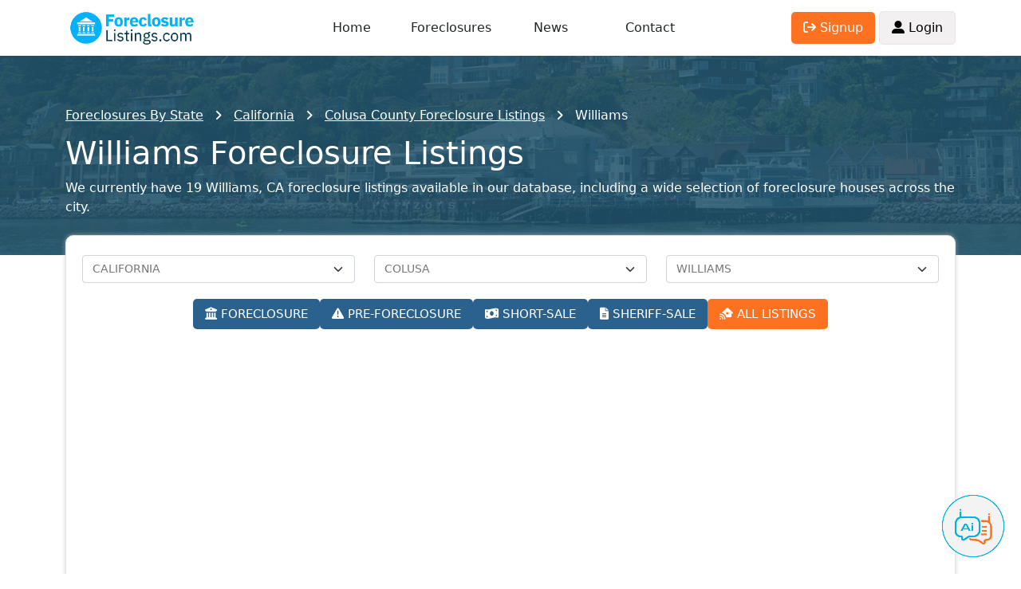

--- FILE ---
content_type: text/html; charset=UTF-8
request_url: https://www.foreclosurelistings.com/list/CA/COLUSA/WILLIAMS/
body_size: 13034
content:
<!DOCTYPE html PUBLIC "-//W3C//DTD XHTML 1.0 Transitional//EN" "http://www.w3.org/TR/xhtml1/DTD/xhtml1-transitional.dtd">
<html 
xmlns="http://www.w3.org/1999/xhtml">
<head>
<meta http-equiv="Content-Type" content="text/html; charset=utf-8" />
<meta http-equiv="Content-Language" content="en-us" />
<meta http-equiv="Cache-Control" content="max-age=3600, must-revalidate" />
<meta name="viewport" content="width=device-width, initial-scale=1, shrink-to-fit=no">
<title>Williams, CA Foreclosure Listings - 19 Homes Available</title>
<meta name="description" content="Search 19 foreclosure listings in Williams, CA with daily updates. 17 pre-foreclosures. Browse now!" />
<meta name="robots" content="all, index, follow" /><link rel="shortcut icon" href="https://www.foreclosurelistings.com/favicon.ico" />
<base href="https://www.foreclosurelistings.com/" />




<script type="application/ld+json">
	{
		"@context": "https://schema.org",
		"@type": "Organization",
		"name": "ForeclosureListings.com",
		"url": "https://www.foreclosurelistings.com",
		"logo": "https://www.foreclosurelistings.com/images/logo.png",
		"description": "The Most Trusted Source for Pre-foreclosure and Foreclosure Homes",
		"email": "contact@foreclosurelistings.com",
		"telephone": "+1-321-576-4576"
	}
</script>

</head>
<body id="lviewPg">

	<!-- Google tag (gtag.js) -->
<script async src="https://www.googletagmanager.com/gtag/js?id=G-R6YHL6VTSP"></script>
<script>
  window.dataLayer = window.dataLayer || [];
  function gtag(){dataLayer.push(arguments);}
  gtag('js', new Date());

  gtag('config', 'G-R6YHL6VTSP');
  gtag('config', 'AW-951626307');
</script>


<script type="text/javascript" src="/js/jquery-1.2.6.min.js"></script>
<link href="/css/jquery.autocomplete.css" rel="stylesheet" type="text/css" />
<script type="text/javascript" src="/js/jquery.autocomplete.js"></script>
<script src="/js/bootstrap.bundle.min.js"></script>
<link rel="stylesheet" href="/css/bootstrap.min.css">
<link rel="stylesheet" href="/css/v13.css?202510151412">
<script type="text/javascript" src="/js/v13.js?202506171123"></script>
<link rel="stylesheet" href="https://cdnjs.cloudflare.com/ajax/libs/font-awesome/6.1.1/css/all.min.css" integrity="sha512-KfkfwYDsLkIlwQp6LFnl8zNdLGxu9YAA1QvwINks4PhcElQSvqcyVLLD9aMhXd13uQjoXtEKNosOWaZqXgel0g==" crossorigin="anonymous" referrerpolicy="no-referrer" />
<script>
//<![CDATA[
	$(document).ready(function(){
		var ac = $(".searchtext").autocomplete( "/location_autosuggest.php",
			{
				delay:10,
				minChars:2,
				matchContains:1,
				cacheLength:10,
				formatItem:formatItem,
				onItemSelect:function(li){
					if(li.extra[1]==""){
						var location=li.innerHTML.split(':');
						var location=location[1];
						var elems = location.split(',');
					}else{
						var elems = li.extra[1].split(',');
					}
					if(li.extra[0]=='State'){
						window.location = '/list/'+li.extra[1].toUpperCase()+'/';
					}else if(li.extra[0]=='City'){
						$('#adv_search_box .searchtext').val(location);
						$('#adv_search_box').submit();
					}else if(li.extra[0]=='City_county'){
						window.location = '/list/'+$.trim(elems[2].toUpperCase())+'/'+$.trim(elems[1].toUpperCase())+'/'+$.trim(elems[0].toUpperCase())+'/';
					}else if(li.extra[0]=='County'){
						window.location = '/list/'+$.trim(elems[1].toUpperCase())+'/'+$.trim(elems[0].toUpperCase())+'/';
					}
				},
				autoFill:true
			}
		);
	});

	function trackSearch(){
		var cs = $("#searchtext").val();
		//pageTracker._trackPageview( "/search-location.php" +  escape("?cs="+cs) );
		//pageTracker._trackEvent('search', 'submit', cs);
	}

	function submitSearch(){
		var searchtext = $('#searchtext').val();
		/*if(searchtext=="Enter a city, state or a zipcode" || searchtext==""){
			$('#search_warning').html('Please enter City, State or Zip Code or Address or Property ID');
			$('#search_warning').addClass('search_warning');
		}else{
			trackSearch();
			$('#adv_search_box').submit();
		}*/
		trackSearch();
		$('#adv_search_box').submit();
	}

	function formatItem(row) {
		if(row[1] == 'City_county'){
			return  row[0];
		}  
		return  row[1] + ": " + row[0];
	}	
	
//]]>	
</script>


<style type="text/css"> {box-sizing: border-box;} /* Button used to open the chat form - fixed at the bottom of the page */ .open-aiassisant{position: fixed; bottom: 20px; right: 20px; cursor: pointer; z-index: 1000; } /* The popup chat - hidden by default */ #aibroker.chat-popup {position: fixed; bottom: 15px; right: 15px; z-index: 1010; font-size: 110%; border-bottom: 0; display: none; } /* Add styles to the form container */ #aibroker .form-container {width: 400px; background-color: white; border-radius: 20px; -webkit-box-shadow: 0px 0px 16px 0px rgba(0,0,0,0.3); -moz-box-shadow: 0px 0px 16px 0px rgba(0,0,0,0.3); box-shadow: 0px 0px 16px 0px rgba(0,0,0,0.3); } #aibroker .logo{height: 25px; } #aibroker .header{background-color: #00B3DD; margin: 0; border-top-left-radius: 20px; border-top-right-radius: 20px; color: #fff; font-weight: 500; text-transform: uppercase; } #aibroker .messages{margin: 0; white-space: pre-wrap; overflow-y: auto; height: 400px; } #aibroker .messages .message{border-radius: 15px; padding: 1.5rem; margin-bottom: .5rem; } #aibroker .messages .user{background-color: #dbf4fa; } #aibroker .messages .ai{background-color: #F3F3F3; } #aibroker .form textarea {width: 100%; resize: none; box-sizing: border-box; border: 2px solid #00B3DD; border-radius: 10px; } #aibroker .form textarea:focus {background-color: #f1f1f1; outline: none; } #aibroker .close {font-weight: bold; opacity: 60%; font-size: 26px; } #aibroker .form .send{background-color: #00B3DD; color: #fff; height: 60px; width: 60px; } #aibroker .form .send .fa-regular{font-size: 26px; margin-left: -5px; margin-top: -1px; } @media only screen and (max-width: 600px) {#aibroker.chat-popup{position: fixed; font-size: 110%; display: none; z-index: 1000; width: 100%; height: 100%; top: 0; left: 0 } #aibroker .form-container {width: 100%; height: 100%; background-color: #fff; border-radius: 0; } #aibroker .header{border-radius: 0; } #aibroker .messages{height: calc(100% - 170px); } } </style> <script> $(document).ready(function(){$('.open-aiassisant').click(function(){$('#aibroker').show(); scrollDownMessages(); }); $('.close').click(function(){$('#aibroker').hide(); }); $('.messages .ai').each(function(index){$(this).html(bold($(this).html())); });  $('.messages').append('<div class="message ai"></div>'); typeText("**Welcome!**\nI am Ai Assistant, your dedicated assistant specializing in real estate and foreclosures. Whether you're trying to navigate the intricacies of the foreclosure process, seeking insights on real estate investment, or requiring general advice on property transactions. I'm here to support you.", 0);  $('.send').click(function(){var input = $('.form-container textarea').val(); $('.messages').append('<div class="message user">'+input+'</div>'); $('.messages').append('<center class="loading"><img src="/images/loading.gif" height="32"></center>'); $('.form-container textarea').val(''); scrollDownMessages(); function checkStatus(){$.ajax({url: '/aibroker-send.php', method: 'post', data:{action: 'check-thread' }, success: function(response){if(response == 'completed'){showMessages(); }else{setTimeout(checkStatus, 1000); } }, error: function(xhr, status, error){setTimeout(checkStatus, 1000); } }); } function showMessages(){$.ajax({url: '/aibroker-send.php', method: 'post', data:{action: 'show-messages' }, success: function(response){$('.messages').find('.loading').remove(); var data = JSON.parse(response); if(data.type == 'link'){$('.messages').append('<div class="message ai">'+data.content+'</div>'); } if(data.type == 'message'){$('.messages').append('<div class="message ai"></div>'); typeText(data.content, 0); } }, error: function(xhr, status, error){alert('Ops! Something is wrong to show messages. Could you try again?'); } }); } $.ajax({url:'/aibroker-send.php', type:'post', data:{message: input, action: 'add-message' }, cache: false, success: function(response){checkStatus(); }, error: function(response){alert('Ops! Something is wrong to send message. Could you try again?'); } }); }); }); function scrollDownMessages(){$('.messages')[0].scrollTop = $('.messages')[0].scrollHeight; } function typeText(text, i) {var item = $('.messages .ai:last-child'); if(i < text.length){$(item).append(text.charAt(i)); i++; setTimeout(function(){typeText(text, i); }, 15); } item.html(bold(item.html())); scrollDownMessages(); } function bold(text){var bold = /\*\*(.*?)\*\*/gm; var html = text.replace(bold, '<strong>$1</strong>'); return html; } </script> <img class="open-aiassisant" src="/images/aibroker_btn.png" width="80"> <div class="chat-popup" id="aibroker"> <form action="/action_page.php" class="form-container"> <div class="header row align-items-center py-3"> <div class="col-auto px-4"> <img src="/images/aibroker-logo.png" height="45"> </div> <div class="col text-center"> Chat Ai </div> <div class="col-auto px-4"> <div class="close cursor"> <i class="fa-solid fa-circle-xmark"></i> </div> </div> </div> <div class="messages p-4"></div> <div class="form row align-items-center py-2 px-4"> <div class="col p-0"> <textarea placeholder="Type message..." name="msg" required class="p-2"></textarea> </div> <div class="col-auto"> <div class="send cursor rounded-circle d-flex justify-content-center text-center align-items-center"> <i class="fa-regular fa-paper-plane"></i> </div> </div> </div> </form> </div>
<div class="container">
	<div id="header" class="row align-items-center">
		<div class="col-3">
			<a href="https://www.foreclosurelistings.com/">
									<img src="/images/logo.png" alt="Foreclosure Listings" id="logo" width="167" height="55">
							</a>
		</div>
		<div class="d-none d-lg-block col-6 text-center">
			<div class="row container">
				<div class="col"><a href="javascript:void(0);" onclick="window.location.href='/'">Home</a></div>
				<div class="col"><a href="/list-state/">Foreclosures</a></div>
				<div class="col"><a href="/news/">News</a></div>
				<div class="col"><a href="/company.php#contact">Contact</a></div>
			</div>
		</div>
		<div class="d-none d-lg-block col-3 text-end">
							<a href="/joinus.php"><span class="button orange"><i class="fa-solid fa-arrow-right-from-bracket"></i> Signup</span></a>
				<a href="/login.php"><span class="button"><i class="fa-solid fa-user-large"></i> Login</span></a>
					</div>

		<div class="col-9 text-end d-block d-lg-none p-0">
			<span class="dark-blue-text h1 me-2" id="openMenuMobile"><i class="fas fa-bars fa-1x"></i></span>
		</div>

	</div>
</div>

<div id="menu-mobile" class="w-100 h-100 d-none position-absolute">
	<div class="mt-4 container">
			<div class="py-2 h4 text-center"><a href="javascript:void(0);" onclick="window.location.href='/'">Home</a></div>
			<div class="py-2 h4 text-center"><a href="/list-state/">Foreclosures</a></div>
			<div class="py-2 h4 text-center"><a href="/news/">News</a></div>
			<div class="py-2 h4 text-center"><a href="/company.php#contact">Contact</a></div>
							<div class="py-2 h4 text-center"><a href="/login.php">Login</a></div>
				<div class="py-2 h4 text-center"><a href="/joinus.php">Create Account</a></div>
						<div class="py-2 h4 text-center"><a href="/company.php#aboutus">About Us</a></div>
			<div class="py-2 h4 text-center"><a href="/sitemap.php">Sitemap</a></div>

			
		</div>
</div>



	

	
	<style type="text/css">
#header-lview{
	background-image:url('/images/backgrounds-header-lview/ca+Marin+Sausalito.jpg');
}
</style>	<div class="container-fluid p-0 " id="header-lview">
		<div class="container-fluid mask blue">
			<div class="container py-5 pt-2 pt-md-5">
				<div id="breadcrumb" class="lview">
					<ul class='container' itemscope itemtype="http://schema.org/BreadcrumbList"><li class='first' itemprop="itemListElement" itemscope itemtype="http://schema.org/ListItem">
<a title="Foreclosures By State" href="https://www.foreclosurelistings.com/list-state/" itemprop="item"><span itemprop="name">Foreclosures By State</span></a><meta itemprop="position" content="1" /></li><li itemprop="itemListElement" itemscope itemtype="http://schema.org/ListItem"><a title="California" href="https://www.foreclosurelistings.com/list/CA/" itemprop="item"><span itemprop="name">California</span></a><meta itemprop="position" content="2" /></li><li itemprop="itemListElement" itemscope itemtype="http://schema.org/ListItem"><a title="Colusa County" href="https://www.foreclosurelistings.com/list/CA/COLUSA/" itemprop="item"><span itemprop="name">Colusa County Foreclosure Listings</span></a><meta itemprop="position" content="3" /></li><li itemprop="itemListElement" itemscope itemtype="http://schema.org/ListItem"><span itemprop="name">Williams</span><meta itemprop="position" content="4" /></li></span></li></span></li></span></li></ul></li>				</div>
				<div class="clear"></div>
				<h1>Williams Foreclosure Listings</h1>We currently have 19 Williams, CA foreclosure listings available in our database, including a wide selection of foreclosure houses across the city.			</div>
		</div>
	</div>

	<div class="container">

				<div id="filters">
					<div class="row">
						<div id="select_states" class="col-12 col-lg-4 my-1">
							<select name="state_sg" class="form-select" id="state_sg" onchange="change_state();"><option value="">Select a State</option><option value="AL">ALABAMA</option><option value="AK">ALASKA</option><option value="AZ">ARIZONA</option><option value="AR">ARKANSAS</option><option value="CA"selected="selected">CALIFORNIA</option><option value="CO">COLORADO</option><option value="CT">CONNECTICUT</option><option value="DE">DELAWARE</option><option value="FL">FLORIDA</option><option value="GA">GEORGIA</option><option value="HI">HAWAII</option><option value="ID">IDAHO</option><option value="IL">ILLINOIS</option><option value="IN">INDIANA</option><option value="IA">IOWA</option><option value="KS">KANSAS</option><option value="KY">KENTUCKY</option><option value="LA">LOUISIANA</option><option value="ME">MAINE</option><option value="MD">MARYLAND</option><option value="MA">MASSACHUSETTS</option><option value="MI">MICHIGAN</option><option value="MN">MINNESOTA</option><option value="MS">MISSISSIPPI</option><option value="MO">MISSOURI</option><option value="MT">MONTANA</option><option value="NE">NEBRASKA</option><option value="NV">NEVADA</option><option value="NH">NEW HAMPSHIRE</option><option value="NJ">NEW JERSEY</option><option value="NM">NEW MEXICO</option><option value="NY">NEW YORK</option><option value="NC">NORTH CAROLINA</option><option value="ND">NORTH DAKOTA</option><option value="OH">OHIO</option><option value="OK">OKLAHOMA</option><option value="OR">OREGON</option><option value="PA">PENNSYLVANIA</option><option value="RI">RHODE ISLAND</option><option value="SC">SOUTH CAROLINA</option><option value="SD">SOUTH DAKOTA</option><option value="TN">TENNESSEE</option><option value="TX">TEXAS</option><option value="UT">UTAH</option><option value="VT">VERMONT</option><option value="VA">VIRGINIA</option><option value="WA">WASHINGTON</option><option value="DC">WASHINGTON DC</option><option value="WV">WEST VIRGINIA</option><option value="WI">WISCONSIN</option><option value="WY">WYOMING</option></select>						</div>
						<div id="select_counties" class="col-12 col-lg-4 my-1">
							<select name="county_name" class="form-select" id="county_name" onchange="change_county();"><option value="" >Select a County</option><option value="ALAMEDA" >ALAMEDA</option><option value="AMADOR" >AMADOR</option><option value="BUTTE" >BUTTE</option><option value="CALAVERAS" >CALAVERAS</option><option value="COLUSA" selected="selected">COLUSA</option><option value="CONTRA COSTA" >CONTRA COSTA</option><option value="DEL NORTE" >DEL NORTE</option><option value="EL DORADO" >EL DORADO</option><option value="FRESNO" >FRESNO</option><option value="GLENN" >GLENN</option><option value="HUMBOLDT" >HUMBOLDT</option><option value="IMPERIAL" >IMPERIAL</option><option value="INYO" >INYO</option><option value="KERN" >KERN</option><option value="KINGS" >KINGS</option><option value="LAKE" >LAKE</option><option value="LASSEN" >LASSEN</option><option value="LOS ANGELES" >LOS ANGELES</option><option value="MADERA" >MADERA</option><option value="MARIN" >MARIN</option><option value="MARIPOSA" >MARIPOSA</option><option value="MENDOCINO" >MENDOCINO</option><option value="MERCED" >MERCED</option><option value="MODOC" >MODOC</option><option value="MONO" >MONO</option><option value="MONTEREY" >MONTEREY</option><option value="NAPA" >NAPA</option><option value="NEVADA" >NEVADA</option><option value="ORANGE" >ORANGE</option><option value="PLACER" >PLACER</option><option value="PLUMAS" >PLUMAS</option><option value="RIVERSIDE" >RIVERSIDE</option><option value="SACRAMENTO" >SACRAMENTO</option><option value="SAN BENITO" >SAN BENITO</option><option value="SAN BERNARDINO" >SAN BERNARDINO</option><option value="SAN DIEGO" >SAN DIEGO</option><option value="SAN FRANCISCO" >SAN FRANCISCO</option><option value="SAN JOAQUIN" >SAN JOAQUIN</option><option value="SAN LUIS OBISPO" >SAN LUIS OBISPO</option><option value="SAN MATEO" >SAN MATEO</option><option value="SANTA BARBARA" >SANTA BARBARA</option><option value="SANTA CLARA" >SANTA CLARA</option><option value="SANTA CRUZ" >SANTA CRUZ</option><option value="SHASTA" >SHASTA</option><option value="SIERRA" >SIERRA</option><option value="SISKIYOU" >SISKIYOU</option><option value="SOLANO" >SOLANO</option><option value="SONOMA" >SONOMA</option><option value="STANISLAUS" >STANISLAUS</option><option value="SUTTER" >SUTTER</option><option value="TEHAMA" >TEHAMA</option><option value="TRINITY" >TRINITY</option><option value="TULARE" >TULARE</option><option value="TUOLUMNE" >TUOLUMNE</option><option value="VENTURA" >VENTURA</option><option value="YOLO" >YOLO</option><option value="YUBA" >YUBA</option></select>						</div>
						<div id="select_states" class="col-12 col-lg-4 my-1">
							<select name="city" class="form-select" id="city" onchange="change_city();"><option value="" >All Cities</option><option value="ARBUCKLE" >ARBUCKLE</option><option value="COLUSA" >COLUSA</option><option value="MAXWELL" >MAXWELL</option><option value="PRINCETON" >PRINCETON</option><option value="STONYFORD" >STONYFORD</option><option value="WILLIAMS" selected="selected">WILLIAMS</option></select>						</div>
						
						
						<div class="col-12 d-flex overflow-auto flex-nowrap gap-2 pb-2 scrollbar-visible justify-content-lg-center text-center my-3">
							<a href="/list/CA/COLUSA/WILLIAMS//FORECLOSURE/" class="button text-nowrap flex-shrink-0 blue">
								<i class="fa-solid fa-building-columns"></i> FORECLOSURE
							</a>
							<a href="/list/CA/COLUSA/WILLIAMS//PRE-FORECLOSURE/" class="button text-nowrap flex-shrink-0 blue">
								<i class="fa-solid fa-triangle-exclamation"></i> PRE-FORECLOSURE
							</a>
							<a href="/list/CA/COLUSA/WILLIAMS//SHORT-SALE/" class="button text-nowrap flex-shrink-0 blue">
								<i class="fa-solid fa-money-bill-wave"></i> SHORT-SALE
							</a>
							<a href="/list/CA/COLUSA/WILLIAMS//SHERIFF-SALE/" class="button text-nowrap flex-shrink-0 blue">
								<i class="fa-solid fa-file-lines"></i> SHERIFF-SALE
							</a>
														<a href="/list/CA/COLUSA/WILLIAMS/" class="button text-nowrap flex-shrink-0 orange">
								<i class="fa-solid fa-house-signal"></i> ALL LISTINGS
							</a>
						</div>
						

						<div class="col-12 text-center mt-1 mb-0">
							<span id="apply_filters" class="button orange" onclick="open_filters();">
								<i class="fa-solid fa-sliders"></i> FILTERS
							</span>
						</div>

						<div id="filters-hide" style="display: none;">
							<div class="wrapper d-flex align-items-center justify-content-center">
								<div class="container">
									<form name="limit_box" id="limit_box">
										<input id="regs_per_page" type="hidden" value="30">
										<input id="zipcode" type="hidden" value="">
										<input type="hidden" name="property_type" id="property_type" value="" />
											<div class="header px-2 py-3 mb-0 text-end h5">
												<i class="fa-solid fa-xmark cursor" onclick="close_filters();"></i>
											</div>
											<div class="content p-1">
											  <div class="row m-0">
													<div class="my-2 col-12">
														<select id="beds" name="beds" class="form-select">
															<option value="" selected="selected">Beds</option>
															<option value="1" >1+</option>
															<option value="2" >2+</option>
															<option value="3" >3+</option>
															<option value="4" >4+</option>
															<option value="5" >5+</option>
														</select>
													</div>
													<div class="my-2 col-12">
														<select id="baths" name="baths" class="form-select">
															<option value="" selected="selected">Baths</option>
															<option value="1" >1+</option>
															<option value="2" >2+</option>
															<option value="3" >3+</option>
															<option value="4" >4+</option>
															<option value="5" >5+</option>
														</select>
													</div>
													<div class="my-2 col-12">
														<select id="order_by" name="order_by" class="form-select">
															<option value="property_photos" selected="selected">With photos</option>
																<option value="property_register_date desc" >Most recent</option>
																<option value="city_name" >City</option>
																<option value="zipcode asc" >ZIP Low to High</option>
																<option value="zipcode desc" >ZIP High to Low</option>
																<option value="price asc" >Price Low to High</option>
																<option value="price desc" >Price High to Low</option>
																<option value="property_bdrm asc" >Bed Low to High</option>
																<option value="property_bdrm desc" >Bed High to Low</option>
																<option value="property_bthrm asc" >Bath Low to High</option>
																<option value="property_bthrm desc" >Bath High to Low</option>
														</select>
													</div>
													<div class="my-2 col-12">
														<div class="range-slider">
															<span class="rangeValues"></span>
															<input value="0" min="0" max="900000" step="50000" type="range">
															<input value="0" min="0" max="900000" step="50000" type="range">
															<input type="hidden" name="min_price" id="min_price" value="0">
															<input type="hidden" name="max_price" id="max_price" value="0">
														</div>
													</div>
													
													<div class="my-2 col-12">
														<div class="row">
															<div class="my-2 col-12">
																<div class="row">
																	<div class="col-12 fw-bold">
																		Square Feet
																	</div>
																	<div class="my-2 col-12 col-lg-6">
																		<select id="building_sqft_min" name="building_sqft_min" class="form-select">
																			<option value="" selected="selected">Square Feet Min</option>
																			<option  value="500">500</option>
																			<option  value="750">750</option>
																			<option  value="1000">1,000</option>
																			<option  value="1250">1,250</option>
																			<option  value="1500">1,500</option>
																			<option  value="1750">1,750</option>
																			<option  value="2000">2,000</option>
																			<option  value="2250">2,250</option>
																			<option  value="2500">2,500</option>
																			<option  value="2750">2,750</option>
																			<option  value="3000">3,000</option>
																			<option  value="3500">3,500</option>
																			<option  value="4000">4,000</option>
																			<option  value="5000">5,000</option>
																			<option  value="7500">7,500</option>
																		</select>
																	</div>
																	<div class="my-2 col-12 col-lg-6">
																		<select id="building_sqft_max" name="building_sqft_max" class="form-select">
																			<option value="" selected="selected">Square Feet Max</option>
																			<option  value="500">500</option>
																			<option  value="750">750</option>
																			<option  value="1000">1,000</option>
																			<option  value="1250">1,250</option>
																			<option  value="1500">1,500</option>
																			<option  value="1750">1,750</option>
																			<option  value="2000">2,000</option>
																			<option  value="2250">2,250</option>
																			<option  value="2500">2,500</option>
																			<option  value="2750">2,750</option>
																			<option  value="3000">3,000</option>
																			<option  value="3500">3,500</option>
																			<option  value="4000">4,000</option>
																			<option  value="5000">5,000</option>
																			<option  value="7500">7,500</option>
																		</select>
																	</div>
																	<div class="col-12 fw-bold">
																		Lot Size
																	</div>
																	<div class="my-2 col-12 col-lg-6">
																		<select id="lot_sqft_min" name="lot_sqft_min" class="form-select">
																			<option value="" selected="selected">Lot size Min</option>
																			<option  value="500">500</option>
																			<option  value="750">750</option>
																			<option  value="1000">1,000</option>
																			<option  value="1250">1,250</option>
																			<option  value="1500">1,500</option>
																			<option  value="1750">1,750</option>
																			<option  value="2000">2,000</option>
																			<option  value="2250">2,250</option>
																			<option  value="2500">2,500</option>
																			<option  value="2750">2,750</option>
																			<option  value="3000">3,000</option>
																			<option  value="3500">3,500</option>
																			<option  value="4000">4,000</option>
																			<option  value="5000">5,000</option>
																			<option  value="7500">7,500</option>
																		</select>
																	</div>
																	<div class="my-2 col-12 col-lg-6">
																		<select id="lot_sqft_max" name="lot_sqft_max" class="form-select">
																			<option value="" selected="selected">Lot size Max</option>
																			<option  value="500">500</option>
																			<option  value="750">750</option>
																			<option  value="1000">1,000</option>
																			<option  value="1250">1,250</option>
																			<option  value="1500">1,500</option>
																			<option  value="1750">1,750</option>
																			<option  value="2000">2,000</option>
																			<option  value="2250">2,250</option>
																			<option  value="2500">2,500</option>
																			<option  value="2750">2,750</option>
																			<option  value="3000">3,000</option>
																			<option  value="3500">3,500</option>
																			<option  value="4000">4,000</option>
																			<option  value="5000">5,000</option>
																			<option  value="7500">7,500</option>
																		</select>
																	</div>
																</div>
															</div>
														</div>
													</div>
												</div>
											</div>
											<div class="footer text-center my-3">
												<span id="apply_filters" class="button orange" onclick="limit_search();">Save Search</span>
											</div>
										</form>
								</div>
							</div>
						</div>
					</div>
				</div>

				
			
			
			

			</div>

	
	
	
	<div class="container">
		<div id="lview_content" class="row align-items-center text-center">

			
												<h2>Williams Foreclosure Homes</h2>
							
			<input type="hidden" name="jump_url" id="jump_url" value="lview.preview-content.php?state_sg=CA&county_name=COLUSA&city=WILLIAMS" />

			
			
			
			
			<div class="property col-12 col-md-6 col-lg-4">
				<div class="inner">
					<a href="https://www.foreclosurelistings.com/foreclosure-listing/FRANKLIN-DR-WILLIAMS-CA-95987/29086507/">
						<div class="photo ratio ratio-16x9">
							<img class="" alt="Foreclosure in  FRANKLIN DR Williams, CA 95987" src="https://images.foreclosurelistings.com/thumb_f_29086507_1286357339.jpg" border="0" loading="lazy">
						</div>
					</a>
					<div class="details">
						<div class="row align-items-center">
							<div class="price col-4 h5 mb-0">
								$381,600							</div>
							<div class="strong col-6 text-center text-uppercase small">
								Foreclosure Home
							</div>
							<div class="fav col-2 text-end">
																		<a href="/joinus.php"><i class="fa-solid fa-star setfavorites off"></i></a>
															</div>
						</div>
						<div class="address mt-2">
							<a href="/joinus.php">View Address</a> - 
							<a href="/list/CA/COLUSA/WILLIAMS/">Williams, CA</a>
							<a href="/list/zipcode/95987/">95987</a>
						</div>
						<div class="row my-3">
							<div class="col"><i class="icon fa-solid fa-bed"></i> 4 Beds</div>
							<div class="col text-center"><i class="icon fa-solid fa-bath"></i> 3 Baths</div>
							<div class="col text-end"><i class="fa-solid fa-expand"></i> 2,360 sqft</div>
						</div>
						<div class="row align-items-center">
							<div class="w-100 line mb-3"></div>
							<div class="col-6">#29086507</div>
							<div class="col-6 text-end">
								<a href="https://www.foreclosurelistings.com/foreclosure-listing/FRANKLIN-DR-WILLIAMS-CA-95987/29086507/" class="button orange">Details</a>
							</div>
						</div>
					</div>
				</div>
			</div>
			
			
			
			<div class="property col-12 col-md-6 col-lg-4">
				<div class="inner">
					<a href="https://www.foreclosurelistings.com/pre-foreclosure-listing/REDINGER-WAY-WILLIAMS-CA-95987/30564519/">
						<div class="photo ratio ratio-16x9">
							<img class="" alt="Pre-foreclosure in  REDINGER WAY Williams, CA 95987" src="https://images.foreclosurelistings.com/thumb_p_30564519_447032702.jpg" border="0" loading="lazy">
						</div>
					</a>
					<div class="details">
						<div class="row align-items-center">
							<div class="price col-4 h5 mb-0">
								$130,200							</div>
							<div class="strong col-6 text-center text-uppercase small">
								Pre-foreclosure Home
							</div>
							<div class="fav col-2 text-end">
																		<a href="/joinus.php"><i class="fa-solid fa-star setfavorites off"></i></a>
															</div>
						</div>
						<div class="address mt-2">
							<a href="/joinus.php">View Address</a> - 
							<a href="/list/CA/COLUSA/WILLIAMS/">Williams, CA</a>
							<a href="/list/zipcode/95987/">95987</a>
						</div>
						<div class="row my-3">
							<div class="col"><i class="icon fa-solid fa-bed"></i> 3 Beds</div>
							<div class="col text-center"><i class="icon fa-solid fa-bath"></i> 1 Bath</div>
							<div class="col text-end"><i class="fa-solid fa-expand"></i> 930 sqft</div>
						</div>
						<div class="row align-items-center">
							<div class="w-100 line mb-3"></div>
							<div class="col-6">#30564519</div>
							<div class="col-6 text-end">
								<a href="https://www.foreclosurelistings.com/pre-foreclosure-listing/REDINGER-WAY-WILLIAMS-CA-95987/30564519/" class="button orange">Details</a>
							</div>
						</div>
					</div>
				</div>
			</div>
			
			
			
			<div class="property col-12 col-md-6 col-lg-4">
				<div class="inner">
					<a href="https://www.foreclosurelistings.com/pre-foreclosure-listing/11TH-ST-WILLIAMS-CA-95987/30485933/">
						<div class="photo ratio ratio-16x9">
							<img class="" alt="Pre-foreclosure in  11TH ST Williams, CA 95987" src="https://images.foreclosurelistings.com/thumb_p_30485933_1875875921.jpg" border="0" loading="lazy">
						</div>
					</a>
					<div class="details">
						<div class="row align-items-center">
							<div class="price col-4 h5 mb-0">
								$262,000							</div>
							<div class="strong col-6 text-center text-uppercase small">
								Pre-foreclosure Home
							</div>
							<div class="fav col-2 text-end">
																		<a href="/joinus.php"><i class="fa-solid fa-star setfavorites off"></i></a>
															</div>
						</div>
						<div class="address mt-2">
							<a href="/joinus.php">View Address</a> - 
							<a href="/list/CA/COLUSA/WILLIAMS/">Williams, CA</a>
							<a href="/list/zipcode/95987/">95987</a>
						</div>
						<div class="row my-3">
							<div class="col"><i class="icon fa-solid fa-bed"></i> 4 Beds</div>
							<div class="col text-center"><i class="icon fa-solid fa-bath"></i> 2 Baths</div>
							<div class="col text-end"><i class="fa-solid fa-expand"></i> 1,576 sqft</div>
						</div>
						<div class="row align-items-center">
							<div class="w-100 line mb-3"></div>
							<div class="col-6">#30485933</div>
							<div class="col-6 text-end">
								<a href="https://www.foreclosurelistings.com/pre-foreclosure-listing/11TH-ST-WILLIAMS-CA-95987/30485933/" class="button orange">Details</a>
							</div>
						</div>
					</div>
				</div>
			</div>
			
			
			
			<div class="property col-12 col-md-6 col-lg-4">
				<div class="inner">
					<a href="https://www.foreclosurelistings.com/foreclosure-listing/SIERRA-OAKS-DR-WILLIAMS-CA-95987/28895950/">
						<div class="photo ratio ratio-16x9">
							<img class="" alt="Foreclosure in  SIERRA OAKS DR Williams, CA 95987" src="https://images.foreclosurelistings.com/thumb_f_28895950_661457939.jpg" border="0" loading="lazy">
						</div>
					</a>
					<div class="details">
						<div class="row align-items-center">
							<div class="price col-4 h5 mb-0">
								$239,000							</div>
							<div class="strong col-6 text-center text-uppercase small">
								Foreclosure Home
							</div>
							<div class="fav col-2 text-end">
																		<a href="/joinus.php"><i class="fa-solid fa-star setfavorites off"></i></a>
															</div>
						</div>
						<div class="address mt-2">
							<a href="/joinus.php">View Address</a> - 
							<a href="/list/CA/COLUSA/WILLIAMS/">Williams, CA</a>
							<a href="/list/zipcode/95987/">95987</a>
						</div>
						<div class="row my-3">
							<div class="col"><i class="icon fa-solid fa-bed"></i> 4 Beds</div>
							<div class="col text-center"><i class="icon fa-solid fa-bath"></i> 2 Baths</div>
							<div class="col text-end"><i class="fa-solid fa-expand"></i> 1,728 sqft</div>
						</div>
						<div class="row align-items-center">
							<div class="w-100 line mb-3"></div>
							<div class="col-6">#28895950</div>
							<div class="col-6 text-end">
								<a href="https://www.foreclosurelistings.com/foreclosure-listing/SIERRA-OAKS-DR-WILLIAMS-CA-95987/28895950/" class="button orange">Details</a>
							</div>
						</div>
					</div>
				</div>
			</div>
			
							<div class="alert alert-warning mt-2">Below are properties that may be of interest to you</div>

				
			<div class="property col-12 col-md-6 col-lg-4">
				<div class="inner">
					<a href="https://www.foreclosurelistings.com/pre-foreclosure-listing/REDINGER-WAY-WILLIAMS-CA-95987/30564519/">
						<div class="photo ratio ratio-16x9">
							<img class="" alt=" Redinger Way, Williams CA" src="https://images.foreclosurelistings.com/thumb_p_30564519_447032702.jpg" border="0">
						</div>
					</a>
					<div class="details">
						<div class="row align-items-center">
							<div class="price col-4 h5 mb-0">
								$130,200							</div>
							<div class="strong col-6 text-center text-uppercase">
								Pre-foreclosure							</div>
							<div class="fav col-2 text-end">
															</div>
						</div>
						<div class="address mt-2">
							 
							<a href="/list/CA/COLUSA/WILLIAMS/">Williams, CA</a>
							<a href="#">95987</a>
						</div>
						<div class="row my-3">
							<div class="col"><i class="icon fa-solid fa-bed"></i> 3 Beds</div>
							<div class="col text-center"><i class="icon fa-solid fa-bath"></i> 1 Bath</div>
							<div class="col text-end"><i class="fa-solid fa-expand"></i> 930 sqft</div>
						</div>
						<div class="row align-items-center">
							<div class="w-100 line mb-3"></div>
							<div class="col-6">#30564519</div>
							<div class="col-6 text-end">
								<a href="https://www.foreclosurelistings.com/pre-foreclosure-listing/REDINGER-WAY-WILLIAMS-CA-95987/30564519/" class="button orange">Details</a>
							</div>
						</div>
					</div>
				</div>
			</div>
			
			<div class="property col-12 col-md-6 col-lg-4">
				<div class="inner">
					<a href="https://www.foreclosurelistings.com/pre-foreclosure-listing/11TH-ST-WILLIAMS-CA-95987/30485933/">
						<div class="photo ratio ratio-16x9">
							<img class="" alt=" 11th St, Williams CA" src="https://images.foreclosurelistings.com/thumb_p_30485933_1875875921.jpg" border="0">
						</div>
					</a>
					<div class="details">
						<div class="row align-items-center">
							<div class="price col-4 h5 mb-0">
								$262,000							</div>
							<div class="strong col-6 text-center text-uppercase">
								Pre-foreclosure							</div>
							<div class="fav col-2 text-end">
															</div>
						</div>
						<div class="address mt-2">
							 
							<a href="/list/CA/COLUSA/WILLIAMS/">Williams, CA</a>
							<a href="#">95987</a>
						</div>
						<div class="row my-3">
							<div class="col"><i class="icon fa-solid fa-bed"></i> 4 Beds</div>
							<div class="col text-center"><i class="icon fa-solid fa-bath"></i> 2 Baths</div>
							<div class="col text-end"><i class="fa-solid fa-expand"></i> 1,576 sqft</div>
						</div>
						<div class="row align-items-center">
							<div class="w-100 line mb-3"></div>
							<div class="col-6">#30485933</div>
							<div class="col-6 text-end">
								<a href="https://www.foreclosurelistings.com/pre-foreclosure-listing/11TH-ST-WILLIAMS-CA-95987/30485933/" class="button orange">Details</a>
							</div>
						</div>
					</div>
				</div>
			</div>
			
			<div class="property col-12 col-md-6 col-lg-4">
				<div class="inner">
					<a href="https://www.foreclosurelistings.com/foreclosure-listing/FRANKLIN-DR-WILLIAMS-CA-95987/29086507/">
						<div class="photo ratio ratio-16x9">
							<img class="" alt=" Franklin Dr, Williams CA" src="https://images.foreclosurelistings.com/thumb_f_29086507_1286357339.jpg" border="0">
						</div>
					</a>
					<div class="details">
						<div class="row align-items-center">
							<div class="price col-4 h5 mb-0">
								$381,600							</div>
							<div class="strong col-6 text-center text-uppercase">
								Foreclosure							</div>
							<div class="fav col-2 text-end">
															</div>
						</div>
						<div class="address mt-2">
							 
							<a href="/list/CA/COLUSA/WILLIAMS/">Williams, CA</a>
							<a href="#">95987</a>
						</div>
						<div class="row my-3">
							<div class="col"><i class="icon fa-solid fa-bed"></i> 4 Beds</div>
							<div class="col text-center"><i class="icon fa-solid fa-bath"></i> 3 Baths</div>
							<div class="col text-end"><i class="fa-solid fa-expand"></i> 2,360 sqft</div>
						</div>
						<div class="row align-items-center">
							<div class="w-100 line mb-3"></div>
							<div class="col-6">#29086507</div>
							<div class="col-6 text-end">
								<a href="https://www.foreclosurelistings.com/foreclosure-listing/FRANKLIN-DR-WILLIAMS-CA-95987/29086507/" class="button orange">Details</a>
							</div>
						</div>
					</div>
				</div>
			</div>
			
			<div class="property col-12 col-md-6 col-lg-4">
				<div class="inner">
					<a href="https://www.foreclosurelistings.com/foreclosure-listing/BIRCHWOOD-PL-COLUSA-CA-95932/30402906/">
						<div class="photo ratio ratio-16x9">
							<img class="" alt=" Birchwood Pl, Colusa CA" src="https://images.foreclosurelistings.com/thumb_f_30402906_1066929049.jpg" border="0">
						</div>
					</a>
					<div class="details">
						<div class="row align-items-center">
							<div class="price col-4 h5 mb-0">
								$499,000							</div>
							<div class="strong col-6 text-center text-uppercase">
								Foreclosure							</div>
							<div class="fav col-2 text-end">
															</div>
						</div>
						<div class="address mt-2">
							 
							<a href="/list/CA/COLUSA/COLUSA/">Colusa, CA</a>
							<a href="#">95932</a>
						</div>
						<div class="row my-3">
							<div class="col"><i class="icon fa-solid fa-bed"></i> 3 Beds</div>
							<div class="col text-center"><i class="icon fa-solid fa-bath"></i> 2 Baths</div>
							<div class="col text-end"><i class="fa-solid fa-expand"></i> 2,002 sqft</div>
						</div>
						<div class="row align-items-center">
							<div class="w-100 line mb-3"></div>
							<div class="col-6">#30402906</div>
							<div class="col-6 text-end">
								<a href="https://www.foreclosurelistings.com/foreclosure-listing/BIRCHWOOD-PL-COLUSA-CA-95932/30402906/" class="button orange">Details</a>
							</div>
						</div>
					</div>
				</div>
			</div>
			
			<div class="property col-12 col-md-6 col-lg-4">
				<div class="inner">
					<a href="https://www.foreclosurelistings.com/foreclosure-listing/10TH-ST-COLUSA-CA-95932/30394847/">
						<div class="photo ratio ratio-16x9">
							<img class="" alt=" 10th St, Colusa CA" src="https://images.foreclosurelistings.com/thumb_f_30394847_1741923713.jpg" border="0">
						</div>
					</a>
					<div class="details">
						<div class="row align-items-center">
							<div class="price col-4 h5 mb-0">
								$484,900							</div>
							<div class="strong col-6 text-center text-uppercase">
								Foreclosure							</div>
							<div class="fav col-2 text-end">
															</div>
						</div>
						<div class="address mt-2">
							 
							<a href="/list/CA/COLUSA/COLUSA/">Colusa, CA</a>
							<a href="#">95932</a>
						</div>
						<div class="row my-3">
							<div class="col"><i class="icon fa-solid fa-bed"></i> 4 Beds</div>
							<div class="col text-center"><i class="icon fa-solid fa-bath"></i> 4 Baths</div>
							<div class="col text-end"><i class="fa-solid fa-expand"></i> 2,612 sqft</div>
						</div>
						<div class="row align-items-center">
							<div class="w-100 line mb-3"></div>
							<div class="col-6">#30394847</div>
							<div class="col-6 text-end">
								<a href="https://www.foreclosurelistings.com/foreclosure-listing/10TH-ST-COLUSA-CA-95932/30394847/" class="button orange">Details</a>
							</div>
						</div>
					</div>
				</div>
			</div>
			
			<div class="property col-12 col-md-6 col-lg-4">
				<div class="inner">
					<a href="https://www.foreclosurelistings.com/pre-foreclosure-listing/PARKHILL-ST-COLUSA-CA-95932/30885502/">
						<div class="photo ratio ratio-16x9">
							<img class="" alt=" Parkhill St, Colusa CA" src="https://images.foreclosurelistings.com/thumb_p_30885502_1281696923.jpg" border="0">
						</div>
					</a>
					<div class="details">
						<div class="row align-items-center">
							<div class="price col-4 h5 mb-0">
								$394,500							</div>
							<div class="strong col-6 text-center text-uppercase">
								Pre-foreclosure							</div>
							<div class="fav col-2 text-end">
															</div>
						</div>
						<div class="address mt-2">
							 
							<a href="/list/CA/COLUSA/COLUSA/">Colusa, CA</a>
							<a href="#">95932</a>
						</div>
						<div class="row my-3">
							<div class="col"><i class="icon fa-solid fa-bed"></i> 4 Beds</div>
							<div class="col text-center"><i class="icon fa-solid fa-bath"></i> 2 Baths</div>
							<div class="col text-end"><i class="fa-solid fa-expand"></i> 1,608 sqft</div>
						</div>
						<div class="row align-items-center">
							<div class="w-100 line mb-3"></div>
							<div class="col-6">#30885502</div>
							<div class="col-6 text-end">
								<a href="https://www.foreclosurelistings.com/pre-foreclosure-listing/PARKHILL-ST-COLUSA-CA-95932/30885502/" class="button orange">Details</a>
							</div>
						</div>
					</div>
				</div>
			</div>
			
			<div class="property col-12 col-md-6 col-lg-4">
				<div class="inner">
					<a href="https://www.foreclosurelistings.com/pre-foreclosure-listing/WISCONSIN-AVE-ARBUCKLE-CA-95912/30921206/">
						<div class="photo ratio ratio-16x9">
							<img class="" alt=" Wisconsin Ave, Arbuckle CA" src="https://images.foreclosurelistings.com/thumb_p_30921206_793694247.jpg" border="0">
						</div>
					</a>
					<div class="details">
						<div class="row align-items-center">
							<div class="price col-4 h5 mb-0">
								$881,000							</div>
							<div class="strong col-6 text-center text-uppercase">
								Pre-foreclosure							</div>
							<div class="fav col-2 text-end">
															</div>
						</div>
						<div class="address mt-2">
							 
							<a href="/list/CA/COLUSA/ARBUCKLE/">Arbuckle, CA</a>
							<a href="#">95912</a>
						</div>
						<div class="row my-3">
							<div class="col"><i class="icon fa-solid fa-bed"></i> 4 Beds</div>
							<div class="col text-center"><i class="icon fa-solid fa-bath"></i> 3 Baths</div>
							<div class="col text-end"><i class="fa-solid fa-expand"></i> 2,730 sqft</div>
						</div>
						<div class="row align-items-center">
							<div class="w-100 line mb-3"></div>
							<div class="col-6">#30921206</div>
							<div class="col-6 text-end">
								<a href="https://www.foreclosurelistings.com/pre-foreclosure-listing/WISCONSIN-AVE-ARBUCKLE-CA-95912/30921206/" class="button orange">Details</a>
							</div>
						</div>
					</div>
				</div>
			</div>
			
			<div class="property col-12 col-md-6 col-lg-4">
				<div class="inner">
					<a href="https://www.foreclosurelistings.com/pre-foreclosure-listing/TARA-DR-COLUSA-CA-95932/30795984/">
						<div class="photo ratio ratio-16x9">
							<img class="" alt=" Tara Dr, Colusa CA" src="https://images.foreclosurelistings.com/thumb_p_30795984_2042208302.jpg" border="0">
						</div>
					</a>
					<div class="details">
						<div class="row align-items-center">
							<div class="price col-4 h5 mb-0">
								$505,100							</div>
							<div class="strong col-6 text-center text-uppercase">
								Pre-foreclosure							</div>
							<div class="fav col-2 text-end">
															</div>
						</div>
						<div class="address mt-2">
							 
							<a href="/list/CA/COLUSA/COLUSA/">Colusa, CA</a>
							<a href="#">95932</a>
						</div>
						<div class="row my-3">
							<div class="col"><i class="icon fa-solid fa-bed"></i> 4 Beds</div>
							<div class="col text-center"><i class="icon fa-solid fa-bath"></i> 3 Baths</div>
							<div class="col text-end"><i class="fa-solid fa-expand"></i> 1,961 sqft</div>
						</div>
						<div class="row align-items-center">
							<div class="w-100 line mb-3"></div>
							<div class="col-6">#30795984</div>
							<div class="col-6 text-end">
								<a href="https://www.foreclosurelistings.com/pre-foreclosure-listing/TARA-DR-COLUSA-CA-95932/30795984/" class="button orange">Details</a>
							</div>
						</div>
					</div>
				</div>
			</div>
			
			<div class="property col-12 col-md-6 col-lg-4">
				<div class="inner">
					<a href="https://www.foreclosurelistings.com/pre-foreclosure-listing/MCCOY-RD-COLUSA-CA-95932/30420541/">
						<div class="photo ratio ratio-16x9">
							<img class="" alt=" Mccoy Rd, Colusa CA" src="https://images.foreclosurelistings.com/thumb_p_30420541_1527773187.jpg" border="0">
						</div>
					</a>
					<div class="details">
						<div class="row align-items-center">
							<div class="price col-4 h5 mb-0">
								$418,400							</div>
							<div class="strong col-6 text-center text-uppercase">
								Pre-foreclosure							</div>
							<div class="fav col-2 text-end">
															</div>
						</div>
						<div class="address mt-2">
							 
							<a href="/list/CA/COLUSA/COLUSA/">Colusa, CA</a>
							<a href="#">95932</a>
						</div>
						<div class="row my-3">
							<div class="col"><i class="icon fa-solid fa-bed"></i> 3 Beds</div>
							<div class="col text-center"><i class="icon fa-solid fa-bath"></i> 2 Baths</div>
							<div class="col text-end"><i class="fa-solid fa-expand"></i> 1,608 sqft</div>
						</div>
						<div class="row align-items-center">
							<div class="w-100 line mb-3"></div>
							<div class="col-6">#30420541</div>
							<div class="col-6 text-end">
								<a href="https://www.foreclosurelistings.com/pre-foreclosure-listing/MCCOY-RD-COLUSA-CA-95932/30420541/" class="button orange">Details</a>
							</div>
						</div>
					</div>
				</div>
			</div>
			
			<div class="property col-12 col-md-6 col-lg-4">
				<div class="inner">
					<a href="https://www.foreclosurelistings.com/pre-foreclosure-listing/LODOGA-STONYFORD-RD-STONYFORD-CA-95979/30621707/">
						<div class="photo ratio ratio-16x9">
							<img class="" alt=" Lodoga Stonyford Rd, Stonyford CA" src="https://images.foreclosurelistings.com/thumb_p_30621707_1089296363.jpg" border="0">
						</div>
					</a>
					<div class="details">
						<div class="row align-items-center">
							<div class="price col-4 h5 mb-0">
								$500,700							</div>
							<div class="strong col-6 text-center text-uppercase">
								Pre-foreclosure							</div>
							<div class="fav col-2 text-end">
															</div>
						</div>
						<div class="address mt-2">
							 
							<a href="/list/CA/COLUSA/STONYFORD/">Stonyford, CA</a>
							<a href="#">95979</a>
						</div>
						<div class="row my-3">
							<div class="col"><i class="icon fa-solid fa-bed"></i> 4 Beds</div>
							<div class="col text-center"><i class="icon fa-solid fa-bath"></i> 4 Baths</div>
							<div class="col text-end"><i class="fa-solid fa-expand"></i> 3,459 sqft</div>
						</div>
						<div class="row align-items-center">
							<div class="w-100 line mb-3"></div>
							<div class="col-6">#30621707</div>
							<div class="col-6 text-end">
								<a href="https://www.foreclosurelistings.com/pre-foreclosure-listing/LODOGA-STONYFORD-RD-STONYFORD-CA-95979/30621707/" class="button orange">Details</a>
							</div>
						</div>
					</div>
				</div>
			</div>
			
			<div class="property col-12 col-md-6 col-lg-4">
				<div class="inner">
					<a href="https://www.foreclosurelistings.com/foreclosure-listing/6TH-ST-COLUSA-CA-95932/30727567/">
						<div class="photo ratio ratio-16x9">
							<img class="" alt=" 6th St, Colusa CA" src="https://images.foreclosurelistings.com/thumb_f_30727567_702060738.jpg" border="0">
						</div>
					</a>
					<div class="details">
						<div class="row align-items-center">
							<div class="price col-4 h5 mb-0">
								$176,000							</div>
							<div class="strong col-6 text-center text-uppercase">
								Foreclosure							</div>
							<div class="fav col-2 text-end">
															</div>
						</div>
						<div class="address mt-2">
							 
							<a href="/list/CA/COLUSA/COLUSA/">Colusa, CA</a>
							<a href="#">95932</a>
						</div>
						<div class="row my-3">
							<div class="col"><i class="icon fa-solid fa-bed"></i> 3 Beds</div>
							<div class="col text-center"><i class="icon fa-solid fa-bath"></i> 1 Bath</div>
							<div class="col text-end"><i class="fa-solid fa-expand"></i> 1,200 sqft</div>
						</div>
						<div class="row align-items-center">
							<div class="w-100 line mb-3"></div>
							<div class="col-6">#30727567</div>
							<div class="col-6 text-end">
								<a href="https://www.foreclosurelistings.com/foreclosure-listing/6TH-ST-COLUSA-CA-95932/30727567/" class="button orange">Details</a>
							</div>
						</div>
					</div>
				</div>
			</div>
			
			<div class="property col-12 col-md-6 col-lg-4">
				<div class="inner">
					<a href="https://www.foreclosurelistings.com/foreclosure-listing/VOYAGER-CT-COLUSA-CA-95932/30649978/">
						<div class="photo ratio ratio-16x9">
							<img class="" alt=" Voyager Ct, Colusa CA" src="https://images.foreclosurelistings.com/thumb_f_30649978_854133337.jpg" border="0">
						</div>
					</a>
					<div class="details">
						<div class="row align-items-center">
							<div class="price col-4 h5 mb-0">
								$529,000							</div>
							<div class="strong col-6 text-center text-uppercase">
								Foreclosure							</div>
							<div class="fav col-2 text-end">
															</div>
						</div>
						<div class="address mt-2">
							 
							<a href="/list/CA/COLUSA/COLUSA/">Colusa, CA</a>
							<a href="#">95932</a>
						</div>
						<div class="row my-3">
							<div class="col"><i class="icon fa-solid fa-bed"></i> 4 Beds</div>
							<div class="col text-center"><i class="icon fa-solid fa-bath"></i> 4 Baths</div>
							<div class="col text-end"><i class="fa-solid fa-expand"></i> 2,787 sqft</div>
						</div>
						<div class="row align-items-center">
							<div class="w-100 line mb-3"></div>
							<div class="col-6">#30649978</div>
							<div class="col-6 text-end">
								<a href="https://www.foreclosurelistings.com/foreclosure-listing/VOYAGER-CT-COLUSA-CA-95932/30649978/" class="button orange">Details</a>
							</div>
						</div>
					</div>
				</div>
			</div>
			
			<div class="property col-12 col-md-6 col-lg-4">
				<div class="inner">
					<a href="https://www.foreclosurelistings.com/pre-foreclosure-listing/4TH-ST-ARBUCKLE-CA-95912/30627141/">
						<div class="photo ratio ratio-16x9">
							<img class="" alt=" 4th St, Arbuckle CA" src="https://images.foreclosurelistings.com/thumb_p_30627141_1295605800.jpg" border="0">
						</div>
					</a>
					<div class="details">
						<div class="row align-items-center">
							<div class="price col-4 h5 mb-0">
								$340,800							</div>
							<div class="strong col-6 text-center text-uppercase">
								Pre-foreclosure							</div>
							<div class="fav col-2 text-end">
															</div>
						</div>
						<div class="address mt-2">
							 
							<a href="/list/CA/COLUSA/ARBUCKLE/">Arbuckle, CA</a>
							<a href="#">95912</a>
						</div>
						<div class="row my-3">
							<div class="col"><i class="icon fa-solid fa-bed"></i> 3 Beds</div>
							<div class="col text-center"><i class="icon fa-solid fa-bath"></i> 2 Baths</div>
							<div class="col text-end"><i class="fa-solid fa-expand"></i> 1,200 sqft</div>
						</div>
						<div class="row align-items-center">
							<div class="w-100 line mb-3"></div>
							<div class="col-6">#30627141</div>
							<div class="col-6 text-end">
								<a href="https://www.foreclosurelistings.com/pre-foreclosure-listing/4TH-ST-ARBUCKLE-CA-95912/30627141/" class="button orange">Details</a>
							</div>
						</div>
					</div>
				</div>
			</div>
			
			<div class="property col-12 col-md-6 col-lg-4">
				<div class="inner">
					<a href="https://www.foreclosurelistings.com/pre-foreclosure-listing/OAK-ST-COLUSA-CA-95932/30640930/">
						<div class="photo ratio ratio-16x9">
							<img class="" alt=" Oak St, Colusa CA" src="https://images.foreclosurelistings.com/thumb_p_30640930_1192322424.jpg" border="0">
						</div>
					</a>
					<div class="details">
						<div class="row align-items-center">
							<div class="price col-4 h5 mb-0">
								$281,100							</div>
							<div class="strong col-6 text-center text-uppercase">
								Pre-foreclosure							</div>
							<div class="fav col-2 text-end">
															</div>
						</div>
						<div class="address mt-2">
							 
							<a href="/list/CA/COLUSA/COLUSA/">Colusa, CA</a>
							<a href="#">95932</a>
						</div>
						<div class="row my-3">
							<div class="col"><i class="icon fa-solid fa-bed"></i> 3 Beds</div>
							<div class="col text-center"><i class="icon fa-solid fa-bath"></i> 2 Baths</div>
							<div class="col text-end"><i class="fa-solid fa-expand"></i> 1,485 sqft</div>
						</div>
						<div class="row align-items-center">
							<div class="w-100 line mb-3"></div>
							<div class="col-6">#30640930</div>
							<div class="col-6 text-end">
								<a href="https://www.foreclosurelistings.com/pre-foreclosure-listing/OAK-ST-COLUSA-CA-95932/30640930/" class="button orange">Details</a>
							</div>
						</div>
					</div>
				</div>
			</div>
			
			<div class="property col-12 col-md-6 col-lg-4">
				<div class="inner">
					<a href="https://www.foreclosurelistings.com/pre-foreclosure-listing/SIOC-ST-COLUSA-CA-95932/28972062/">
						<div class="photo ratio ratio-16x9">
							<img class="" alt=" Sioc St, Colusa CA" src="https://images.foreclosurelistings.com/thumb_p_28972062_2082917395.jpg" border="0">
						</div>
					</a>
					<div class="details">
						<div class="row align-items-center">
							<div class="price col-4 h5 mb-0">
								$400,000							</div>
							<div class="strong col-6 text-center text-uppercase">
								Pre-foreclosure							</div>
							<div class="fav col-2 text-end">
															</div>
						</div>
						<div class="address mt-2">
							 
							<a href="/list/CA/COLUSA/COLUSA/">Colusa, CA</a>
							<a href="#">95932</a>
						</div>
						<div class="row my-3">
							<div class="col"><i class="icon fa-solid fa-bed"></i> 4 Beds</div>
							<div class="col text-center"><i class="icon fa-solid fa-bath"></i> 2 Baths</div>
							<div class="col text-end"><i class="fa-solid fa-expand"></i> 1,848 sqft</div>
						</div>
						<div class="row align-items-center">
							<div class="w-100 line mb-3"></div>
							<div class="col-6">#28972062</div>
							<div class="col-6 text-end">
								<a href="https://www.foreclosurelistings.com/pre-foreclosure-listing/SIOC-ST-COLUSA-CA-95932/28972062/" class="button orange">Details</a>
							</div>
						</div>
					</div>
				</div>
			</div>
			
			<div class="property col-12 col-md-6 col-lg-4">
				<div class="inner">
					<a href="https://www.foreclosurelistings.com/foreclosure-listing/SITES-LODOGA-RD-STONYFORD-CA-95979/29991599/">
						<div class="photo ratio ratio-16x9">
							<img class="" alt=" Sites Lodoga Rd, Stonyford CA" src="https://images.foreclosurelistings.com/thumb_f_29991599_1428856014.jpg" border="0">
						</div>
					</a>
					<div class="details">
						<div class="row align-items-center">
							<div class="price col-4 h5 mb-0">
								$156,000							</div>
							<div class="strong col-6 text-center text-uppercase">
								Foreclosure							</div>
							<div class="fav col-2 text-end">
															</div>
						</div>
						<div class="address mt-2">
							 
							<a href="/list/CA/COLUSA/STONYFORD/">Stonyford, CA</a>
							<a href="#">95979</a>
						</div>
						<div class="row my-3">
							<div class="col"><i class="icon fa-solid fa-bed"></i> 2 Beds</div>
							<div class="col text-center"><i class="icon fa-solid fa-bath"></i> 2 Baths</div>
							<div class="col text-end"><i class="fa-solid fa-expand"></i> 1,348 sqft</div>
						</div>
						<div class="row align-items-center">
							<div class="w-100 line mb-3"></div>
							<div class="col-6">#29991599</div>
							<div class="col-6 text-end">
								<a href="https://www.foreclosurelistings.com/foreclosure-listing/SITES-LODOGA-RD-STONYFORD-CA-95979/29991599/" class="button orange">Details</a>
							</div>
						</div>
					</div>
				</div>
			</div>
			
			<div class="property col-12 col-md-6 col-lg-4">
				<div class="inner">
					<a href="https://www.foreclosurelistings.com/foreclosure-listing/NORMAN-RD-PRINCETON-CA-95970/30402731/">
						<div class="photo ratio ratio-16x9">
							<img class="" alt=" Norman Rd, Princeton CA" src="https://images.foreclosurelistings.com/thumb_f_30402731_485360749.jpg" border="0">
						</div>
					</a>
					<div class="details">
						<div class="row align-items-center">
							<div class="price col-4 h5 mb-0">
								$199,500							</div>
							<div class="strong col-6 text-center text-uppercase">
								Foreclosure							</div>
							<div class="fav col-2 text-end">
															</div>
						</div>
						<div class="address mt-2">
							 
							<a href="/list/CA/COLUSA/PRINCETON/">Princeton, CA</a>
							<a href="#">95970</a>
						</div>
						<div class="row my-3">
							<div class="col"><i class="icon fa-solid fa-bed"></i> 2 Beds</div>
							<div class="col text-center"><i class="icon fa-solid fa-bath"></i> 2 Baths</div>
							<div class="col text-end"><i class="fa-solid fa-expand"></i> 1,200 sqft</div>
						</div>
						<div class="row align-items-center">
							<div class="w-100 line mb-3"></div>
							<div class="col-6">#30402731</div>
							<div class="col-6 text-end">
								<a href="https://www.foreclosurelistings.com/foreclosure-listing/NORMAN-RD-PRINCETON-CA-95970/30402731/" class="button orange">Details</a>
							</div>
						</div>
					</div>
				</div>
			</div>
			
			<div class="property col-12 col-md-6 col-lg-4">
				<div class="inner">
					<a href="https://www.foreclosurelistings.com/foreclosure-listing/4TH-ST-ARBUCKLE-CA-95912/30154197/">
						<div class="photo ratio ratio-16x9">
							<img class="" alt=" 4th St, Arbuckle CA" src="https://images.foreclosurelistings.com/thumb_f_30154197_231808346.jpg" border="0">
						</div>
					</a>
					<div class="details">
						<div class="row align-items-center">
							<div class="price col-4 h5 mb-0">
								$259,900							</div>
							<div class="strong col-6 text-center text-uppercase">
								Foreclosure							</div>
							<div class="fav col-2 text-end">
															</div>
						</div>
						<div class="address mt-2">
							 
							<a href="/list/CA/COLUSA/ARBUCKLE/">Arbuckle, CA</a>
							<a href="#">95912</a>
						</div>
						<div class="row my-3">
							<div class="col"><i class="icon fa-solid fa-bed"></i> 2 Beds</div>
							<div class="col text-center"><i class="icon fa-solid fa-bath"></i> 1 Bath</div>
							<div class="col text-end"><i class="fa-solid fa-expand"></i> 1,152 sqft</div>
						</div>
						<div class="row align-items-center">
							<div class="w-100 line mb-3"></div>
							<div class="col-6">#30154197</div>
							<div class="col-6 text-end">
								<a href="https://www.foreclosurelistings.com/foreclosure-listing/4TH-ST-ARBUCKLE-CA-95912/30154197/" class="button orange">Details</a>
							</div>
						</div>
					</div>
				</div>
			</div>
			
			<div class="property col-12 col-md-6 col-lg-4">
				<div class="inner">
					<a href="https://www.foreclosurelistings.com/foreclosure-listing/SIERRA-OAKS-DR-WILLIAMS-CA-95987/28895950/">
						<div class="photo ratio ratio-16x9">
							<img class="" alt=" Sierra Oaks Dr, Williams CA" src="https://images.foreclosurelistings.com/thumb_f_28895950_661457939.jpg" border="0">
						</div>
					</a>
					<div class="details">
						<div class="row align-items-center">
							<div class="price col-4 h5 mb-0">
								$239,000							</div>
							<div class="strong col-6 text-center text-uppercase">
								Foreclosure							</div>
							<div class="fav col-2 text-end">
															</div>
						</div>
						<div class="address mt-2">
							 
							<a href="/list/CA/COLUSA/WILLIAMS/">Williams, CA</a>
							<a href="#">95987</a>
						</div>
						<div class="row my-3">
							<div class="col"><i class="icon fa-solid fa-bed"></i> 4 Beds</div>
							<div class="col text-center"><i class="icon fa-solid fa-bath"></i> 2 Baths</div>
							<div class="col text-end"><i class="fa-solid fa-expand"></i> 1,728 sqft</div>
						</div>
						<div class="row align-items-center">
							<div class="w-100 line mb-3"></div>
							<div class="col-6">#28895950</div>
							<div class="col-6 text-end">
								<a href="https://www.foreclosurelistings.com/foreclosure-listing/SIERRA-OAKS-DR-WILLIAMS-CA-95987/28895950/" class="button orange">Details</a>
							</div>
						</div>
					</div>
				</div>
			</div>
			
			<div class="property col-12 col-md-6 col-lg-4">
				<div class="inner">
					<a href="https://www.foreclosurelistings.com/pre-foreclosure-listing/TESS-DR-ARBUCKLE-CA-95912/29340138/">
						<div class="photo ratio ratio-16x9">
							<img class="" alt=" Tess Dr, Arbuckle CA" src="https://images.foreclosurelistings.com/thumb_p_29340138_41943039.jpg" border="0">
						</div>
					</a>
					<div class="details">
						<div class="row align-items-center">
							<div class="price col-4 h5 mb-0">
								$426,668							</div>
							<div class="strong col-6 text-center text-uppercase">
								Pre-foreclosure							</div>
							<div class="fav col-2 text-end">
															</div>
						</div>
						<div class="address mt-2">
							 
							<a href="/list/CA/COLUSA/ARBUCKLE/">Arbuckle, CA</a>
							<a href="#">95912</a>
						</div>
						<div class="row my-3">
							<div class="col"><i class="icon fa-solid fa-bed"></i> 4 Beds</div>
							<div class="col text-center"><i class="icon fa-solid fa-bath"></i> 2.5 Baths</div>
							<div class="col text-end"><i class="fa-solid fa-expand"></i> 2,035 sqft</div>
						</div>
						<div class="row align-items-center">
							<div class="w-100 line mb-3"></div>
							<div class="col-6">#29340138</div>
							<div class="col-6 text-end">
								<a href="https://www.foreclosurelistings.com/pre-foreclosure-listing/TESS-DR-ARBUCKLE-CA-95912/29340138/" class="button orange">Details</a>
							</div>
						</div>
					</div>
				</div>
			</div>
			
			<div class="property col-12 col-md-6 col-lg-4">
				<div class="inner">
					<a href="https://www.foreclosurelistings.com/foreclosure-listing/3RD-ST-COLUSA-CA-95932/29588318/">
						<div class="photo ratio ratio-16x9">
							<img class="" alt=" 3rd St, Colusa CA" src="https://images.foreclosurelistings.com/thumb_f_29588318_442248634.jpg" border="0">
						</div>
					</a>
					<div class="details">
						<div class="row align-items-center">
							<div class="price col-4 h5 mb-0">
								$186,624							</div>
							<div class="strong col-6 text-center text-uppercase">
								Foreclosure							</div>
							<div class="fav col-2 text-end">
															</div>
						</div>
						<div class="address mt-2">
							 
							<a href="/list/CA/COLUSA/COLUSA/">Colusa, CA</a>
							<a href="#">95932</a>
						</div>
						<div class="row my-3">
							<div class="col"><i class="icon fa-solid fa-bed"></i> 3 Beds</div>
							<div class="col text-center"><i class="icon fa-solid fa-bath"></i> 2 Baths</div>
							<div class="col text-end"><i class="fa-solid fa-expand"></i> 1,136 sqft</div>
						</div>
						<div class="row align-items-center">
							<div class="w-100 line mb-3"></div>
							<div class="col-6">#29588318</div>
							<div class="col-6 text-end">
								<a href="https://www.foreclosurelistings.com/foreclosure-listing/3RD-ST-COLUSA-CA-95932/29588318/" class="button orange">Details</a>
							</div>
						</div>
					</div>
				</div>
			</div>
			
			<div class="property col-12 col-md-6 col-lg-4">
				<div class="inner">
					<a href="https://www.foreclosurelistings.com/foreclosure-listing/KING-ST-ARBUCKLE-CA-95912/29564684/">
						<div class="photo ratio ratio-16x9">
							<img class="" alt=" King St, Arbuckle CA" src="https://images.foreclosurelistings.com/thumb_f_29564684_2013617221.jpg" border="0">
						</div>
					</a>
					<div class="details">
						<div class="row align-items-center">
							<div class="price col-4 h5 mb-0">
								$230,000							</div>
							<div class="strong col-6 text-center text-uppercase">
								Foreclosure							</div>
							<div class="fav col-2 text-end">
															</div>
						</div>
						<div class="address mt-2">
							 
							<a href="/list/CA/COLUSA/ARBUCKLE/">Arbuckle, CA</a>
							<a href="#">95912</a>
						</div>
						<div class="row my-3">
							<div class="col"><i class="icon fa-solid fa-bed"></i> 3 Beds</div>
							<div class="col text-center"><i class="icon fa-solid fa-bath"></i> 1.5 Baths</div>
							<div class="col text-end"><i class="fa-solid fa-expand"></i> 1,535 sqft</div>
						</div>
						<div class="row align-items-center">
							<div class="w-100 line mb-3"></div>
							<div class="col-6">#29564684</div>
							<div class="col-6 text-end">
								<a href="https://www.foreclosurelistings.com/foreclosure-listing/KING-ST-ARBUCKLE-CA-95912/29564684/" class="button orange">Details</a>
							</div>
						</div>
					</div>
				</div>
			</div>
			
			<div class="property col-12 col-md-6 col-lg-4">
				<div class="inner">
					<a href="https://www.foreclosurelistings.com/pre-foreclosure-listing/CLUNEY-ST-ARBUCKLE-CA-95912/29038664/">
						<div class="photo ratio ratio-16x9">
							<img class="" alt=" Cluney St, Arbuckle CA" src="https://images.foreclosurelistings.com/thumb_p_29038664_2058865929.jpg" border="0">
						</div>
					</a>
					<div class="details">
						<div class="row align-items-center">
							<div class="price col-4 h5 mb-0">
								$299,000							</div>
							<div class="strong col-6 text-center text-uppercase">
								Pre-foreclosure							</div>
							<div class="fav col-2 text-end">
															</div>
						</div>
						<div class="address mt-2">
							 
							<a href="/list/CA/COLUSA/ARBUCKLE/">Arbuckle, CA</a>
							<a href="#">95912</a>
						</div>
						<div class="row my-3">
							<div class="col"><i class="icon fa-solid fa-bed"></i> 3 Beds</div>
							<div class="col text-center"><i class="icon fa-solid fa-bath"></i> 2 Baths</div>
							<div class="col text-end"><i class="fa-solid fa-expand"></i> 1,500 sqft</div>
						</div>
						<div class="row align-items-center">
							<div class="w-100 line mb-3"></div>
							<div class="col-6">#29038664</div>
							<div class="col-6 text-end">
								<a href="https://www.foreclosurelistings.com/pre-foreclosure-listing/CLUNEY-ST-ARBUCKLE-CA-95912/29038664/" class="button orange">Details</a>
							</div>
						</div>
					</div>
				</div>
			</div>
			

			
			
			<ul class="pagination mt-4 mb-3 noStyle justify-content-center">
				<li class="page-item disabled"><a class="page-link" href="#">&laquo;</a></li><li class="page-item"><a href="javascript:jump(2);" class="page-link">&raquo;</a></li>			</ul>

		</div>
	</div>

	<div class="container my-5">
		<h2>Williams Type of Foreclosures Available:</h2>
		<div class="row">
										<div class="col-12 col-lg-6">
					<div class="text-center px-3 py-4 my-2 bgGray2 h5 rounded">
						<a href="/list/CA/COLUSA/WILLIAMS/FORECLOSURE/">
							Williams Foreclosures
						</a>
					</div>
				</div>
										<div class="col-12 col-lg-6">
					<div class="text-center px-3 py-4 my-2 bgGray2 h5 rounded">
						<a href="/list/CA/COLUSA/WILLIAMS/PRE-FORECLOSURE/">
							Williams Pre-Foreclosures
						</a>
					</div>
				</div>
										<div class="col-12 col-lg-6">
					<div class="text-center px-3 py-4 my-2 bgGray2 h5 rounded">
						<a href="/list/CA/COLUSA/WILLIAMS/SHORT-SALE/">
							Williams Short Sales
						</a>
					</div>
				</div>
										<div class="col-12 col-lg-6">
					<div class="text-center px-3 py-4 my-2 bgGray2 h5 rounded">
						<a href="/list/CA/COLUSA/WILLIAMS/SHERIFF-SALE/">
							Williams Sheriff Sales
						</a>
					</div>
				</div>
					</div>
	</div>

	<div class="container">

		
							<center class="mb-3">
				<script async src="https://pagead2.googlesyndication.com/pagead/js/adsbygoogle.js?client=ca-pub-2891918946103926"
				     crossorigin="anonymous"></script>
				<!-- Listings Lview Ads 20240618 -->
				<ins class="adsbygoogle"
				     style="display:block"
				     data-ad-client="ca-pub-2891918946103926"
				     data-ad-slot="6116074258"
				     data-ad-format="auto"
				     data-full-width-responsive="true"></ins>
				<script>
				     (adsbygoogle = window.adsbygoogle || []).push({});
				</script>
			</center>
		
		

		<div class="container">
			<div class="row my-4 p-4 border rounded align-items-center">
				<div class="col-12 col-lg-auto mb-4 mb-lg-0">
					<img src="/images/v13/lview-notice-visitors.png" width="129">
				</div>
				<div class="col-12 col-lg">
					<h3>NOTICE TO OUR VISITORS</h3>
					<p>While we strive for accuracy, the availability of foreclosure properties listed on our site is not guaranteed due to ever-changing market conditions. <strong>We invite you to explore other categories, including pre-foreclosures, offering valuable real estate investment opportunities.</strong></p>
				</div>
			</div>
		</div>

					<div class="container">
				<div class="row my-4 p-4 border rounded align-items-center">
					<div class="col-12 col-lg-auto mb-4 mb-lg-0">
						<img src="/images/v13/lview-tips-buying-foreclosure.png" width="129">
					</div>
					<div class="col-12 col-lg">
						<h3>TIPS FOR BUYING A FORECLOSED PROPERTY</h3>
						<p>Start by searching for available pre-foreclosure properties in your area. These properties aren't usually listed for sale, which means there's less competition from other buyers. Additionally, pre-foreclosures are often sold below market rate, making them great real estate deals. Don't miss out on this opportunity to get a great deal on a foreclosed property</p>
					</div>
				</div>
			</div>
		
		
		
		
		
		<div class="lview-videos">
    <h2>Foreclosure Videos</h2>
    <ul class="row noStyle">
        <li class="col-12 col-lg-6" videoid="_fcOct2mlV0">
            <div class="bgGray2 rounded my-2 p-3">
                <i class="fa-solid fa-circle-play txtOrange me-1"></i>
                <a href="https://www.youtube.com/watch?v=_fcOct2mlV0" target="_blank">How Does Foreclosure Work in Real Estate?</a>
            </div>
        </li>
        <li class="col-12 col-lg-6" videoid="0cZyjoK9Eug">
            <div class="bgGray2 rounded my-2 p-3">
                <i class="fa-solid fa-circle-play txtOrange me-1"></i>
                <a href="https://www.youtube.com/watch?v=0cZyjoK9Eug" target="_blank">What is a Foreclosure? Foreclosure Explained for Beginners</a>
            </div>
        </li>
        <li class="col-12 col-lg-6" videoid="aeJzxru1ohw">
            <div class="bgGray2 rounded my-2 p-3">
                <i class="fa-solid fa-circle-play txtOrange me-1"></i>
                <a href="https://www.youtube.com/watch?v=aeJzxru1ohw" target="_blank">Foreclosure Property - What are they and how to buy them</a>
            </div>
        </li>
        <li class="col-12 col-lg-6" videoid="u3rSfbndGug">
            <div class="bgGray2 rounded my-2 p-3">
                <i class="fa-solid fa-circle-play txtOrange me-1"></i>
                <a href="https://www.youtube.com/watch?v=u3rSfbndGug" target="_blank">How to Find and Buy Foreclosed Homes</a>
            </div>
        </li>
        <li class="col-12 col-lg-6" videoid="JHvI92WcDEA">
            <div class="bgGray2 rounded my-2 p-3">
                <i class="fa-solid fa-circle-play txtOrange me-1"></i>
                <a href="https://www.youtube.com/watch?v=JHvI92WcDEA" target="_blank">Short Sale vs Foreclosure</a>
            </div>
        </li>
        <li class="col-12 col-lg-6" videoid="RQFuhDUK0P0">
            <div class="bgGray2 rounded my-2 p-3">
                <i class="fa-solid fa-circle-play txtOrange me-1"></i>
                <a href="https://www.youtube.com/watch?v=RQFuhDUK0P0" target="_blank">8 Things to watch out for when buying a Foreclosure home</a>
            </div>
        </li>
    </ul>
</div>
		<div class="line my-4"></div>

		
		
			<div class="container mt-5" id="neighborhood_num_listings">
									<h2>Explore Nearby Neighborhood Foreclosures in Williams</h2>
				
				<div class="row">
				
					<div class="col-12 col-lg-6">
						<div class="bgGray2 rounded my-2 p-3">
							<i class="fa-solid fa-location-dot me-1 txtBlue2"></i>
							<a href="/list/CA/COLUSA/COLUSA/">Colusa Foreclosures</a> - <strong>27 Homes</strong>
						</div>
					</div>
					
				
					<div class="col-12 col-lg-6">
						<div class="bgGray2 rounded my-2 p-3">
							<i class="fa-solid fa-location-dot me-1 txtBlue2"></i>
							<a href="/list/CA/COLUSA/ARBUCKLE/">Arbuckle Foreclosures</a> - <strong>12 Homes</strong>
						</div>
					</div>
					
				
					<div class="col-12 col-lg-6">
						<div class="bgGray2 rounded my-2 p-3">
							<i class="fa-solid fa-location-dot me-1 txtBlue2"></i>
							<a href="/list/CA/COLUSA/STONYFORD/">Stonyford Foreclosures</a> - <strong>7 Homes</strong>
						</div>
					</div>
					
				
					<div class="col-12 col-lg-6">
						<div class="bgGray2 rounded my-2 p-3">
							<i class="fa-solid fa-location-dot me-1 txtBlue2"></i>
							<a href="/list/CA/COLUSA/MAXWELL/">Maxwell Foreclosures</a> - <strong>4 Homes</strong>
						</div>
					</div>
					
				
					<div class="col-12 col-lg-6">
						<div class="bgGray2 rounded my-2 p-3">
							<i class="fa-solid fa-location-dot me-1 txtBlue2"></i>
							<a href="/list/CA/COLUSA/PRINCETON/">Princeton Foreclosures</a> - <strong>1 Homes</strong>
						</div>
					</div>
					
								</div>
			</div>


		
	
	<div class="line my-4"></div>


	
		
			<div class="lview-top-locations">
				
									<h2>Search for more California foreclosure listings below:</h2>
								
				<div class="links d-flex align-items-center">
					<div class="flex-shrink-0 d-none d-lg-block mx-3 h3 mb-0">
						<i class="fa-solid fa-chevron-left scrollCardLeft cursor"></i>
					</div>
					<div class="flex-grow-1 w-100 overflow-hidden">
						<ul class="noStyle scrollcards">
															<li class="card border bgGray2 rounded py-3 px-5 m-1 d-inline-block">
									<a href="/list/CA/COLUSA/COLUSA/">Colusa</a>
								</li>
															<li class="card border bgGray2 rounded py-3 px-5 m-1 d-inline-block">
									<a href="/list/CA/COLUSA/WILLIAMS/">Williams</a>
								</li>
															<li class="card border bgGray2 rounded py-3 px-5 m-1 d-inline-block">
									<a href="/list/CA/COLUSA/ARBUCKLE/">Arbuckle</a>
								</li>
															<li class="card border bgGray2 rounded py-3 px-5 m-1 d-inline-block">
									<a href="/list/CA/COLUSA/STONYFORD/">Stonyford</a>
								</li>
															<li class="card border bgGray2 rounded py-3 px-5 m-1 d-inline-block">
									<a href="/list/CA/COLUSA/MAXWELL/">Maxwell</a>
								</li>
															<li class="card border bgGray2 rounded py-3 px-5 m-1 d-inline-block">
									<a href="/list/CA/COLUSA/PRINCETON/">Princeton</a>
								</li>
													</ul>
					</div>
					<div class="flex-shrink-0 d-none d-lg-block mx-3 h3 mb-0">
						<i class="fa-solid fa-chevron-right scrollCardRight cursor"></i>
					</div>
				</div>
			</div>

		

									<div class="my-4"></div>
					<div class="lview-top-locations">
						
													<h2>Williams Foreclosure Listings by Zip Codes</h2>
												
						<div class="links d-flex align-items-center">
							<div class="flex-shrink-0 d-none d-lg-block mx-3 h3 mb-0">
								<i class="fa-solid fa-chevron-left scrollCardLeft cursor"></i>
							</div>
							<div class="flex-grow-1 w-100 overflow-hidden">
								<ul class="noStyle scrollcards">
																			<li class="card border bgGray2 rounded py-3 px-5 m-1 d-inline-block">
											<a href="/list/zipcode/95987/">95987</a>
										</li>
																	</ul>
							</div>
							<div class="flex-shrink-0 d-none d-lg-block mx-3 h3 mb-0">
								<i class="fa-solid fa-chevron-right scrollCardRight cursor"></i>
							</div>
						</div>
					</div>
					

			
		<div class="clear"></div>
			
		</div>

				
		
		
		
	</div>

	
	<div class="py-4"></div>

	
<div id="footer" class="container-fluid mt-4 py-5 px-0">
		<div class="d-none d-lg-block">
			<div class="container">
				<div class="row mb-3">
					<div class="col txt6ad5ff fw-bold h5 px-0">EXPLORE FORECLOSURELISTINGS.COM</div>
					<div class="col"></div>
				</div>
			</div>

			<div class="border6ad5ff"></div>

			<div class="container">
				<div class="row py-3 fw-bold">
					The nations leaders in online real estate foreclosure listings information delivery
				</div>
			</div>

			<div class="border6ad5ff"></div>

			<div class="container">
				<div class="row py-4">
					<div class="col-4 px-0">
						<div class="mb-4"><img src="/images/logo-footer-2.png" width="220" alt="ForeclosureListings.com"></div>
													<h2 class="h5">Already a user?</h2>
							<div class="row align-items-center">
								<div class="col">
									<a class="button text-center py-2 h5 fw-bold button6ad5ff" href="/login.php">Log In</a>
								</div>
								<div class="col">
									<a class="button text-center py-2 h5 fw-bold" href="/joinus.php">Join Us!</a>
								</div>
							</div>
						
					</div>
					<div class="col-auto mx-3"></div>
					<div class="col">
						<h2 class="h5 mb-4 txt6ad5ff">Company Info</h2>
						<ul>
							<li><a href="/company.php#aboutus">About us</a></li>
							<!--<li><a href="/pressrelease/">Press Release</a></li>-->
							<li><a href="/company.php#contact">Contact Us</a></li>
							<li><a href="/company.php#terms">Membership Prices</a></li>
						</ul>
					</div>
					<div class="col">
						<h2 class="h5 mb-4 txt6ad5ff">Related Links</h2>
						<ul>
							<li><a href="/sitemap.php">Sitemap</a></li>
							<li><a href="/company.php#faq">FAQ</a></li>
							<li><a href="/glossary.php">Glossary</a></li>
							<li><a href="/news/">News</a></li>
						</ul>
					</div>
					<div class="col">
						<h2 class="h5 mb-4 txt6ad5ff">Price Ranges</h2>
						<ul>
							<li><a href="/foreclosures-under-10000/">Foreclosures under 10k</a></li>
							<li><a href="/foreclosures-under-100000/">Foreclosures under 100k</a></li>
							<li><a href="/foreclosures-under-150000/">Foreclosures under 150k</a></li>
							<li><a href="/foreclosures-under-200000/">Foreclosures under 200k</a></li>
						</ul>
					</div>
				</div>
			</div>
			<div class="border6ad5ff"></div>
		</div>
		<div class="d-lg-none">
			
			<div class="container px-4">
				<div class="col txt6ad5ff fw-bold h5 px-0">EXPLORE FORECLOSURELISTINGS.COM</div>
				<div class="py-2">
					The nations leaders in online real estate foreclosure listings information delivery
				</div>
			</div>

			<div class="my-4"></div>
			
			<div class="border6ad5ff"></div>
			
			<div class="container px-4">
				<div class="row h5 mb-0 py-3" onclick="collapse('#collapseCompanyInfo');">
					<div class="col">Company Info</div>
					<div class="col-auto">+</div>
				</div>
				<div class="collapse mb-4" id="collapseCompanyInfo">
				  <ul>
						<li><a href="/company.php#aboutus">About us</a></li>
						<!--<li><a href="/pressrelease/">Press Release</a></li>-->
						<li><a href="/company.php#contact">Contact Us</a></li>
						<li><a href="/company.php#terms">Membership Prices</a></li>
					</ul>
				</div>
			</div>
			
			<div class="border6ad5ff"></div>

			<div class="container px-4">
				<div class="row h5 mb-0 py-3" onclick="collapse('#collapseRelatedLinks');">
					<div class="col">Related Links</div>
					<div class="col-auto">+</div>
				</div>
				<div class="collapse mb-4" id="collapseRelatedLinks">
				  <ul>
						<li><a href="/sitemap.php">Sitemap</a></li>
						<li><a href="/company.php#faq">FAQ</a></li>
						<li><a href="/glossary.php">Glossary</a></li>
						<li><a href="/news/">News</a></li>
					</ul>
				</div>
			</div>
			
			<div class="border6ad5ff"></div>

			<div class="container px-4">
				<div class="row h5 mb-0 py-3" onclick="collapse('#collapsePriceRange');">
					<div class="col">Price Ranges</div>
					<div class="col-auto">+</div>
				</div>
				<div class="collapse mb-4" id="collapsePriceRange">
				  <ul>
						<li><a href="/foreclosures-under-10000/">Foreclosures under 10k</a></li>
						<li><a href="/foreclosures-under-100000/">Foreclosures under 100k</a></li>
						<li><a href="/foreclosures-under-150000/">Foreclosures under 150k</a></li>
						<li><a href="/foreclosures-under-200000/">Foreclosures under 200k</a></li>
					</ul>
				</div>
			</div>

			<div class="border6ad5ff"></div>

							<div class="container px-4 mt-5">
					<h2 class="h5">Already a user?</h2>
					<div class="row align-items-center">
						<div class="col">
							<a class="button text-center py-2 h5 fw-bold button6ad5ff" href="/login.php">Log In</a>
						</div>
						<div class="col">
							<a class="button text-center py-2 h5 fw-bold" href="/joinus.php">Join Us!</a>
						</div>
					</div>
				</div>
			
			<div class="container px-4 mt-5 text-center">
				<img src="/images/logo-footer-2.png" width="250" alt="ForeclosureListings.com">
			</div>
		</div>

		<div class="container mt-4">
			<div class="container text-center txt6ad5ff">
				© 1998 - 2026 <a href="/company.php#aboutus">Foreclosure Listings Corporation</a> - <a href="/company.php#terms">Terms and Conditions</a> - <a href="/company.php#privacy">Privacy Policy</a>
			</div>
		</div>

</div>


<script type="text/javascript">var gaJsHost = (("https:" == document.location.protocol) ? "https://ssl." : "http://www.");document.write(unescape("%3Cscript src='" + gaJsHost + "google-analytics.com/ga.js' type='text/javascript'%3E%3C/script%3E"));</script>
<script type="text/javascript">
	try{
		_uacct = "UA-8850421-1";
		_udn="foreclosurelistings.com";
		var pageTracker = _gat._getTracker(_uacct);
		pageTracker._setDomainName(_udn);
		pageTracker._setAllowLinker(true);
		  
		pageTracker._setAllowHash(false);   
		pageTracker._trackPageview();
		pageTracker._trackPageLoadTime();
	} catch(err) {}
</script>



<script type="text/javascript">
  var i,x,y,arr_cookie;
  arr_cookie = document.cookie.split(';');
  cookies = new Array();
  for(i=0;i<arr_cookie.length;i++){
    x=arr_cookie[i].substr(0,arr_cookie[i].indexOf("="));
    x=x.replace(/^\s+|\s+$/g,"");
      y=arr_cookie[i].substr(arr_cookie[i].indexOf("=")+1);
      cookies[x]=y;
  }

  if(cookies['__utmz'].indexOf('utmctr')>=0){
    utmctr=cookies['__utmz'].split('|');
    for(i=0;i<utmctr.length;i++){
      if(utmctr[i].indexOf('utmctr')>=0){
        document.cookie = 'cp_kwd='+utmctr[i].replace('utmctr=','')+';expires=Fri, 20 Feb 2026 23:44:09 -0500;path=/;domain=.foreclosurelistings.com';
      }
    }
  }
  document.cookie = 'cp_landingpage=https://www.foreclosurelistings.com/list/CA/COLUSA/WILLIAMS/;expires=Fri, 20 Feb 2026 23:44:09 -0500;path=/;domain=.foreclosurelistings.com';
  document.cookie = 'cp_datetime=2026-01-20 23:44:09;expires=Fri, 20 Feb 2026 23:44:09 -0500;path=/;domain=.foreclosurelistings.com';
  document.cookie = 'cp_viewpages=1;expires=Fri, 20 Feb 2026 23:44:09 -0500;path=/;domain=.foreclosurelistings.com';
  document.cookie = 'cp_referer=;expires=Fri, 20 Feb 2026 23:44:09 -0500;path=/;domain=.foreclosurelistings.com';
  document.cookie = 'cp_property_num_lp=;expires=Fri, 20 Feb 2026 23:44:09 -0500;path=/;domain=.foreclosurelistings.com';
  document.cookie = 'cp_avg_price_lp=Array;expires=Fri, 20 Feb 2026 23:44:09 -0500;path=/;domain=.foreclosurelistings.com';
  document.cookie = 'cp_viewpages=1;expires=Fri, 20 Feb 2026 23:44:09 -0500;path=/;domain=.foreclosurelistings.com';
  document.cookie = 'cp_property_num_last=;expires=Fri, 20 Feb 2026 23:44:09 -0500;path=/;domain=.foreclosurelistings.com';
  document.cookie = 'cp_avg_price_last=Array;expires=Fri, 20 Feb 2026 23:44:09 -0500;path=/;domain=.foreclosurelistings.com';
</script>
<script type="text/javascript" language="javascript" src="/js/lview.v13.js?202510061130"></script>


<script type='text/javascript' language='javascript'>
function setActions()
{
	$("#order_by").change( function() {
		order();
	});
	$("#btn_jump").click( function() {
		jump();
	});
	$("#regs_per_page").change( function() {
		change_regs_per_page();
	});
	$("#btn_jump2").click( function() {
		jump2();
	});
	$("#regs_per_page2").change( function() {
		change_regs_per_page2();
	});
}
</script>



<script defer src="https://static.cloudflareinsights.com/beacon.min.js/vcd15cbe7772f49c399c6a5babf22c1241717689176015" integrity="sha512-ZpsOmlRQV6y907TI0dKBHq9Md29nnaEIPlkf84rnaERnq6zvWvPUqr2ft8M1aS28oN72PdrCzSjY4U6VaAw1EQ==" data-cf-beacon='{"version":"2024.11.0","token":"fa7c7de1f992499ab07ecd6809ea3191","r":1,"server_timing":{"name":{"cfCacheStatus":true,"cfEdge":true,"cfExtPri":true,"cfL4":true,"cfOrigin":true,"cfSpeedBrain":true},"location_startswith":null}}' crossorigin="anonymous"></script>
</body>
</html>


--- FILE ---
content_type: text/html; charset=utf-8
request_url: https://www.google.com/recaptcha/api2/aframe
body_size: 177
content:
<!DOCTYPE HTML><html><head><meta http-equiv="content-type" content="text/html; charset=UTF-8"></head><body><script nonce="mCE1XMLjeUPyYTA5VUYziQ">/** Anti-fraud and anti-abuse applications only. See google.com/recaptcha */ try{var clients={'sodar':'https://pagead2.googlesyndication.com/pagead/sodar?'};window.addEventListener("message",function(a){try{if(a.source===window.parent){var b=JSON.parse(a.data);var c=clients[b['id']];if(c){var d=document.createElement('img');d.src=c+b['params']+'&rc='+(localStorage.getItem("rc::a")?sessionStorage.getItem("rc::b"):"");window.document.body.appendChild(d);sessionStorage.setItem("rc::e",parseInt(sessionStorage.getItem("rc::e")||0)+1);localStorage.setItem("rc::h",'1768970652541');}}}catch(b){}});window.parent.postMessage("_grecaptcha_ready", "*");}catch(b){}</script></body></html>